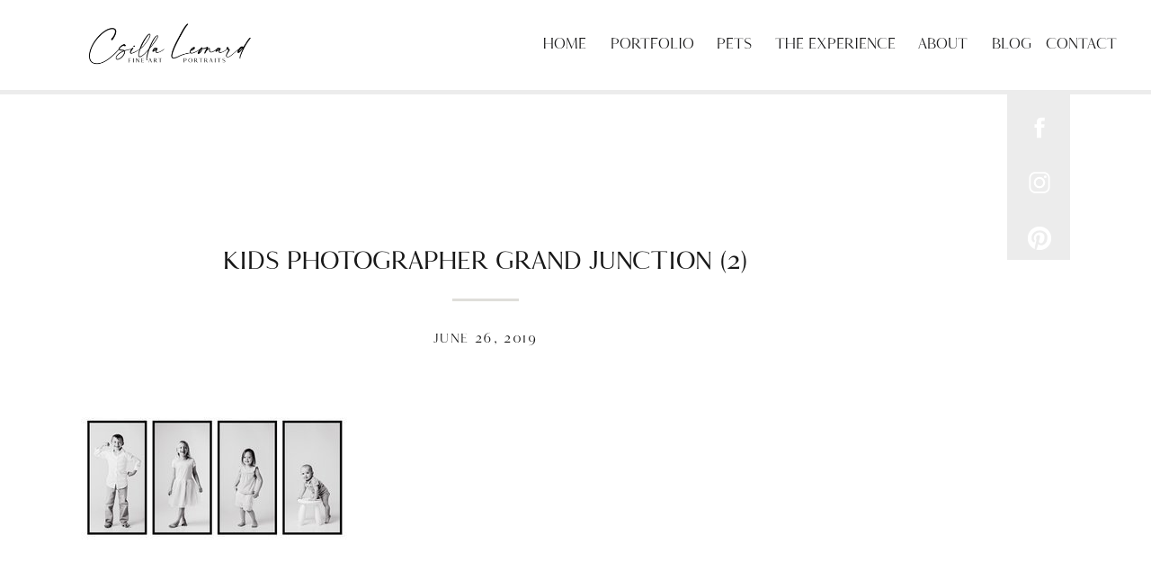

--- FILE ---
content_type: text/html; charset=UTF-8
request_url: https://csillaleonard.com/the-davidson-kids-kids-photographer-grand-junction-co/collage-bw/
body_size: 15133
content:
<!DOCTYPE html>
<html lang="en-US" class="d">
<head>
<link rel="stylesheet" type="text/css" href="//lib.showit.co/engine/2.6.4/showit.css" />
<meta name='robots' content='index, follow, max-image-preview:large, max-snippet:-1, max-video-preview:-1' />

	<!-- This site is optimized with the Yoast SEO plugin v26.8 - https://yoast.com/product/yoast-seo-wordpress/ -->
	<title>kids photographer grand junction (2) | Csilla Leonard Fine Art Portraits</title>
	<link rel="canonical" href="https://csillaleonard.com/the-davidson-kids-kids-photographer-grand-junction-co/collage-bw/" />
	<meta property="og:locale" content="en_US" />
	<meta property="og:type" content="article" />
	<meta property="og:title" content="kids photographer grand junction (2) | Csilla Leonard Fine Art Portraits" />
	<meta property="og:url" content="https://csillaleonard.com/the-davidson-kids-kids-photographer-grand-junction-co/collage-bw/" />
	<meta property="og:site_name" content="Csilla Leonard Fine Art Portraits" />
	<meta property="article:publisher" content="https://www.facebook.com/csillaleonardfineart/" />
	<meta property="article:modified_time" content="2019-07-22T19:33:20+00:00" />
	<meta property="og:image" content="https://csillaleonard.com/the-davidson-kids-kids-photographer-grand-junction-co/collage-bw" />
	<meta property="og:image:width" content="12465" />
	<meta property="og:image:height" content="6233" />
	<meta property="og:image:type" content="image/jpeg" />
	<meta name="twitter:card" content="summary_large_image" />
	<script type="application/ld+json" class="yoast-schema-graph">{"@context":"https://schema.org","@graph":[{"@type":"WebPage","@id":"https://csillaleonard.com/the-davidson-kids-kids-photographer-grand-junction-co/collage-bw/","url":"https://csillaleonard.com/the-davidson-kids-kids-photographer-grand-junction-co/collage-bw/","name":"kids photographer grand junction (2) | Csilla Leonard Fine Art Portraits","isPartOf":{"@id":"https://csillaleonard.com/#website"},"primaryImageOfPage":{"@id":"https://csillaleonard.com/the-davidson-kids-kids-photographer-grand-junction-co/collage-bw/#primaryimage"},"image":{"@id":"https://csillaleonard.com/the-davidson-kids-kids-photographer-grand-junction-co/collage-bw/#primaryimage"},"thumbnailUrl":"https://csillaleonard.com/wp-content/uploads/2019/06/Collage-BW.jpg","datePublished":"2019-06-26T20:04:14+00:00","dateModified":"2019-07-22T19:33:20+00:00","breadcrumb":{"@id":"https://csillaleonard.com/the-davidson-kids-kids-photographer-grand-junction-co/collage-bw/#breadcrumb"},"inLanguage":"en-US","potentialAction":[{"@type":"ReadAction","target":["https://csillaleonard.com/the-davidson-kids-kids-photographer-grand-junction-co/collage-bw/"]}]},{"@type":"ImageObject","inLanguage":"en-US","@id":"https://csillaleonard.com/the-davidson-kids-kids-photographer-grand-junction-co/collage-bw/#primaryimage","url":"https://csillaleonard.com/wp-content/uploads/2019/06/Collage-BW.jpg","contentUrl":"https://csillaleonard.com/wp-content/uploads/2019/06/Collage-BW.jpg","width":12465,"height":6233,"caption":"kids photographer grand junction (2)"},{"@type":"BreadcrumbList","@id":"https://csillaleonard.com/the-davidson-kids-kids-photographer-grand-junction-co/collage-bw/#breadcrumb","itemListElement":[{"@type":"ListItem","position":1,"name":"Home","item":"https://csillaleonard.com/"},{"@type":"ListItem","position":2,"name":"The Davidson Kids &#8211; Kids Photographer Grand Junction CO","item":"https://csillaleonard.com/the-davidson-kids-kids-photographer-grand-junction-co/"},{"@type":"ListItem","position":3,"name":"kids photographer grand junction (2)"}]},{"@type":"WebSite","@id":"https://csillaleonard.com/#website","url":"https://csillaleonard.com/","name":"Csilla Leonard Fine Art Portraits","description":"Newborn Photographer Grand Junction CO","publisher":{"@id":"https://csillaleonard.com/#organization"},"potentialAction":[{"@type":"SearchAction","target":{"@type":"EntryPoint","urlTemplate":"https://csillaleonard.com/?s={search_term_string}"},"query-input":{"@type":"PropertyValueSpecification","valueRequired":true,"valueName":"search_term_string"}}],"inLanguage":"en-US"},{"@type":"Organization","@id":"https://csillaleonard.com/#organization","name":"Csilla Leaonard Fine Art Portraits","url":"https://csillaleonard.com/","logo":{"@type":"ImageObject","inLanguage":"en-US","@id":"https://csillaleonard.com/#/schema/logo/image/","url":"https://csillaleonard.com/wp-content/uploads/2019/01/Grand-Junction-Newborn-Photographer-1.jpg","contentUrl":"https://csillaleonard.com/wp-content/uploads/2019/01/Grand-Junction-Newborn-Photographer-1.jpg","width":1000,"height":333,"caption":"Csilla Leaonard Fine Art Portraits"},"image":{"@id":"https://csillaleonard.com/#/schema/logo/image/"},"sameAs":["https://www.facebook.com/csillaleonardfineart/","https://www.instagram.com/csillaleonardfineart/","https://www.pinterest.com/csillaleonardfineart/"]}]}</script>
	<!-- / Yoast SEO plugin. -->


<script type='application/javascript'  id='pys-version-script'>console.log('PixelYourSite Free version 11.1.5.2');</script>
<link rel="alternate" type="application/rss+xml" title="Csilla Leonard Fine Art Portraits &raquo; Feed" href="https://csillaleonard.com/feed/" />
<link rel="alternate" type="application/rss+xml" title="Csilla Leonard Fine Art Portraits &raquo; Comments Feed" href="https://csillaleonard.com/comments/feed/" />
<link rel="alternate" type="application/rss+xml" title="Csilla Leonard Fine Art Portraits &raquo; kids photographer grand junction (2) Comments Feed" href="https://csillaleonard.com/the-davidson-kids-kids-photographer-grand-junction-co/collage-bw/feed/" />
<script type="text/javascript">
/* <![CDATA[ */
window._wpemojiSettings = {"baseUrl":"https:\/\/s.w.org\/images\/core\/emoji\/16.0.1\/72x72\/","ext":".png","svgUrl":"https:\/\/s.w.org\/images\/core\/emoji\/16.0.1\/svg\/","svgExt":".svg","source":{"concatemoji":"https:\/\/csillaleonard.com\/wp-includes\/js\/wp-emoji-release.min.js?ver=6.8.3"}};
/*! This file is auto-generated */
!function(s,n){var o,i,e;function c(e){try{var t={supportTests:e,timestamp:(new Date).valueOf()};sessionStorage.setItem(o,JSON.stringify(t))}catch(e){}}function p(e,t,n){e.clearRect(0,0,e.canvas.width,e.canvas.height),e.fillText(t,0,0);var t=new Uint32Array(e.getImageData(0,0,e.canvas.width,e.canvas.height).data),a=(e.clearRect(0,0,e.canvas.width,e.canvas.height),e.fillText(n,0,0),new Uint32Array(e.getImageData(0,0,e.canvas.width,e.canvas.height).data));return t.every(function(e,t){return e===a[t]})}function u(e,t){e.clearRect(0,0,e.canvas.width,e.canvas.height),e.fillText(t,0,0);for(var n=e.getImageData(16,16,1,1),a=0;a<n.data.length;a++)if(0!==n.data[a])return!1;return!0}function f(e,t,n,a){switch(t){case"flag":return n(e,"\ud83c\udff3\ufe0f\u200d\u26a7\ufe0f","\ud83c\udff3\ufe0f\u200b\u26a7\ufe0f")?!1:!n(e,"\ud83c\udde8\ud83c\uddf6","\ud83c\udde8\u200b\ud83c\uddf6")&&!n(e,"\ud83c\udff4\udb40\udc67\udb40\udc62\udb40\udc65\udb40\udc6e\udb40\udc67\udb40\udc7f","\ud83c\udff4\u200b\udb40\udc67\u200b\udb40\udc62\u200b\udb40\udc65\u200b\udb40\udc6e\u200b\udb40\udc67\u200b\udb40\udc7f");case"emoji":return!a(e,"\ud83e\udedf")}return!1}function g(e,t,n,a){var r="undefined"!=typeof WorkerGlobalScope&&self instanceof WorkerGlobalScope?new OffscreenCanvas(300,150):s.createElement("canvas"),o=r.getContext("2d",{willReadFrequently:!0}),i=(o.textBaseline="top",o.font="600 32px Arial",{});return e.forEach(function(e){i[e]=t(o,e,n,a)}),i}function t(e){var t=s.createElement("script");t.src=e,t.defer=!0,s.head.appendChild(t)}"undefined"!=typeof Promise&&(o="wpEmojiSettingsSupports",i=["flag","emoji"],n.supports={everything:!0,everythingExceptFlag:!0},e=new Promise(function(e){s.addEventListener("DOMContentLoaded",e,{once:!0})}),new Promise(function(t){var n=function(){try{var e=JSON.parse(sessionStorage.getItem(o));if("object"==typeof e&&"number"==typeof e.timestamp&&(new Date).valueOf()<e.timestamp+604800&&"object"==typeof e.supportTests)return e.supportTests}catch(e){}return null}();if(!n){if("undefined"!=typeof Worker&&"undefined"!=typeof OffscreenCanvas&&"undefined"!=typeof URL&&URL.createObjectURL&&"undefined"!=typeof Blob)try{var e="postMessage("+g.toString()+"("+[JSON.stringify(i),f.toString(),p.toString(),u.toString()].join(",")+"));",a=new Blob([e],{type:"text/javascript"}),r=new Worker(URL.createObjectURL(a),{name:"wpTestEmojiSupports"});return void(r.onmessage=function(e){c(n=e.data),r.terminate(),t(n)})}catch(e){}c(n=g(i,f,p,u))}t(n)}).then(function(e){for(var t in e)n.supports[t]=e[t],n.supports.everything=n.supports.everything&&n.supports[t],"flag"!==t&&(n.supports.everythingExceptFlag=n.supports.everythingExceptFlag&&n.supports[t]);n.supports.everythingExceptFlag=n.supports.everythingExceptFlag&&!n.supports.flag,n.DOMReady=!1,n.readyCallback=function(){n.DOMReady=!0}}).then(function(){return e}).then(function(){var e;n.supports.everything||(n.readyCallback(),(e=n.source||{}).concatemoji?t(e.concatemoji):e.wpemoji&&e.twemoji&&(t(e.twemoji),t(e.wpemoji)))}))}((window,document),window._wpemojiSettings);
/* ]]> */
</script>
<style id='wp-emoji-styles-inline-css' type='text/css'>

	img.wp-smiley, img.emoji {
		display: inline !important;
		border: none !important;
		box-shadow: none !important;
		height: 1em !important;
		width: 1em !important;
		margin: 0 0.07em !important;
		vertical-align: -0.1em !important;
		background: none !important;
		padding: 0 !important;
	}
</style>
<link rel='stylesheet' id='wp-block-library-css' href='https://csillaleonard.com/wp-includes/css/dist/block-library/style.min.css?ver=6.8.3' type='text/css' media='all' />
<style id='classic-theme-styles-inline-css' type='text/css'>
/*! This file is auto-generated */
.wp-block-button__link{color:#fff;background-color:#32373c;border-radius:9999px;box-shadow:none;text-decoration:none;padding:calc(.667em + 2px) calc(1.333em + 2px);font-size:1.125em}.wp-block-file__button{background:#32373c;color:#fff;text-decoration:none}
</style>
<style id='global-styles-inline-css' type='text/css'>
:root{--wp--preset--aspect-ratio--square: 1;--wp--preset--aspect-ratio--4-3: 4/3;--wp--preset--aspect-ratio--3-4: 3/4;--wp--preset--aspect-ratio--3-2: 3/2;--wp--preset--aspect-ratio--2-3: 2/3;--wp--preset--aspect-ratio--16-9: 16/9;--wp--preset--aspect-ratio--9-16: 9/16;--wp--preset--color--black: #000000;--wp--preset--color--cyan-bluish-gray: #abb8c3;--wp--preset--color--white: #ffffff;--wp--preset--color--pale-pink: #f78da7;--wp--preset--color--vivid-red: #cf2e2e;--wp--preset--color--luminous-vivid-orange: #ff6900;--wp--preset--color--luminous-vivid-amber: #fcb900;--wp--preset--color--light-green-cyan: #7bdcb5;--wp--preset--color--vivid-green-cyan: #00d084;--wp--preset--color--pale-cyan-blue: #8ed1fc;--wp--preset--color--vivid-cyan-blue: #0693e3;--wp--preset--color--vivid-purple: #9b51e0;--wp--preset--gradient--vivid-cyan-blue-to-vivid-purple: linear-gradient(135deg,rgba(6,147,227,1) 0%,rgb(155,81,224) 100%);--wp--preset--gradient--light-green-cyan-to-vivid-green-cyan: linear-gradient(135deg,rgb(122,220,180) 0%,rgb(0,208,130) 100%);--wp--preset--gradient--luminous-vivid-amber-to-luminous-vivid-orange: linear-gradient(135deg,rgba(252,185,0,1) 0%,rgba(255,105,0,1) 100%);--wp--preset--gradient--luminous-vivid-orange-to-vivid-red: linear-gradient(135deg,rgba(255,105,0,1) 0%,rgb(207,46,46) 100%);--wp--preset--gradient--very-light-gray-to-cyan-bluish-gray: linear-gradient(135deg,rgb(238,238,238) 0%,rgb(169,184,195) 100%);--wp--preset--gradient--cool-to-warm-spectrum: linear-gradient(135deg,rgb(74,234,220) 0%,rgb(151,120,209) 20%,rgb(207,42,186) 40%,rgb(238,44,130) 60%,rgb(251,105,98) 80%,rgb(254,248,76) 100%);--wp--preset--gradient--blush-light-purple: linear-gradient(135deg,rgb(255,206,236) 0%,rgb(152,150,240) 100%);--wp--preset--gradient--blush-bordeaux: linear-gradient(135deg,rgb(254,205,165) 0%,rgb(254,45,45) 50%,rgb(107,0,62) 100%);--wp--preset--gradient--luminous-dusk: linear-gradient(135deg,rgb(255,203,112) 0%,rgb(199,81,192) 50%,rgb(65,88,208) 100%);--wp--preset--gradient--pale-ocean: linear-gradient(135deg,rgb(255,245,203) 0%,rgb(182,227,212) 50%,rgb(51,167,181) 100%);--wp--preset--gradient--electric-grass: linear-gradient(135deg,rgb(202,248,128) 0%,rgb(113,206,126) 100%);--wp--preset--gradient--midnight: linear-gradient(135deg,rgb(2,3,129) 0%,rgb(40,116,252) 100%);--wp--preset--font-size--small: 13px;--wp--preset--font-size--medium: 20px;--wp--preset--font-size--large: 36px;--wp--preset--font-size--x-large: 42px;--wp--preset--spacing--20: 0.44rem;--wp--preset--spacing--30: 0.67rem;--wp--preset--spacing--40: 1rem;--wp--preset--spacing--50: 1.5rem;--wp--preset--spacing--60: 2.25rem;--wp--preset--spacing--70: 3.38rem;--wp--preset--spacing--80: 5.06rem;--wp--preset--shadow--natural: 6px 6px 9px rgba(0, 0, 0, 0.2);--wp--preset--shadow--deep: 12px 12px 50px rgba(0, 0, 0, 0.4);--wp--preset--shadow--sharp: 6px 6px 0px rgba(0, 0, 0, 0.2);--wp--preset--shadow--outlined: 6px 6px 0px -3px rgba(255, 255, 255, 1), 6px 6px rgba(0, 0, 0, 1);--wp--preset--shadow--crisp: 6px 6px 0px rgba(0, 0, 0, 1);}:where(.is-layout-flex){gap: 0.5em;}:where(.is-layout-grid){gap: 0.5em;}body .is-layout-flex{display: flex;}.is-layout-flex{flex-wrap: wrap;align-items: center;}.is-layout-flex > :is(*, div){margin: 0;}body .is-layout-grid{display: grid;}.is-layout-grid > :is(*, div){margin: 0;}:where(.wp-block-columns.is-layout-flex){gap: 2em;}:where(.wp-block-columns.is-layout-grid){gap: 2em;}:where(.wp-block-post-template.is-layout-flex){gap: 1.25em;}:where(.wp-block-post-template.is-layout-grid){gap: 1.25em;}.has-black-color{color: var(--wp--preset--color--black) !important;}.has-cyan-bluish-gray-color{color: var(--wp--preset--color--cyan-bluish-gray) !important;}.has-white-color{color: var(--wp--preset--color--white) !important;}.has-pale-pink-color{color: var(--wp--preset--color--pale-pink) !important;}.has-vivid-red-color{color: var(--wp--preset--color--vivid-red) !important;}.has-luminous-vivid-orange-color{color: var(--wp--preset--color--luminous-vivid-orange) !important;}.has-luminous-vivid-amber-color{color: var(--wp--preset--color--luminous-vivid-amber) !important;}.has-light-green-cyan-color{color: var(--wp--preset--color--light-green-cyan) !important;}.has-vivid-green-cyan-color{color: var(--wp--preset--color--vivid-green-cyan) !important;}.has-pale-cyan-blue-color{color: var(--wp--preset--color--pale-cyan-blue) !important;}.has-vivid-cyan-blue-color{color: var(--wp--preset--color--vivid-cyan-blue) !important;}.has-vivid-purple-color{color: var(--wp--preset--color--vivid-purple) !important;}.has-black-background-color{background-color: var(--wp--preset--color--black) !important;}.has-cyan-bluish-gray-background-color{background-color: var(--wp--preset--color--cyan-bluish-gray) !important;}.has-white-background-color{background-color: var(--wp--preset--color--white) !important;}.has-pale-pink-background-color{background-color: var(--wp--preset--color--pale-pink) !important;}.has-vivid-red-background-color{background-color: var(--wp--preset--color--vivid-red) !important;}.has-luminous-vivid-orange-background-color{background-color: var(--wp--preset--color--luminous-vivid-orange) !important;}.has-luminous-vivid-amber-background-color{background-color: var(--wp--preset--color--luminous-vivid-amber) !important;}.has-light-green-cyan-background-color{background-color: var(--wp--preset--color--light-green-cyan) !important;}.has-vivid-green-cyan-background-color{background-color: var(--wp--preset--color--vivid-green-cyan) !important;}.has-pale-cyan-blue-background-color{background-color: var(--wp--preset--color--pale-cyan-blue) !important;}.has-vivid-cyan-blue-background-color{background-color: var(--wp--preset--color--vivid-cyan-blue) !important;}.has-vivid-purple-background-color{background-color: var(--wp--preset--color--vivid-purple) !important;}.has-black-border-color{border-color: var(--wp--preset--color--black) !important;}.has-cyan-bluish-gray-border-color{border-color: var(--wp--preset--color--cyan-bluish-gray) !important;}.has-white-border-color{border-color: var(--wp--preset--color--white) !important;}.has-pale-pink-border-color{border-color: var(--wp--preset--color--pale-pink) !important;}.has-vivid-red-border-color{border-color: var(--wp--preset--color--vivid-red) !important;}.has-luminous-vivid-orange-border-color{border-color: var(--wp--preset--color--luminous-vivid-orange) !important;}.has-luminous-vivid-amber-border-color{border-color: var(--wp--preset--color--luminous-vivid-amber) !important;}.has-light-green-cyan-border-color{border-color: var(--wp--preset--color--light-green-cyan) !important;}.has-vivid-green-cyan-border-color{border-color: var(--wp--preset--color--vivid-green-cyan) !important;}.has-pale-cyan-blue-border-color{border-color: var(--wp--preset--color--pale-cyan-blue) !important;}.has-vivid-cyan-blue-border-color{border-color: var(--wp--preset--color--vivid-cyan-blue) !important;}.has-vivid-purple-border-color{border-color: var(--wp--preset--color--vivid-purple) !important;}.has-vivid-cyan-blue-to-vivid-purple-gradient-background{background: var(--wp--preset--gradient--vivid-cyan-blue-to-vivid-purple) !important;}.has-light-green-cyan-to-vivid-green-cyan-gradient-background{background: var(--wp--preset--gradient--light-green-cyan-to-vivid-green-cyan) !important;}.has-luminous-vivid-amber-to-luminous-vivid-orange-gradient-background{background: var(--wp--preset--gradient--luminous-vivid-amber-to-luminous-vivid-orange) !important;}.has-luminous-vivid-orange-to-vivid-red-gradient-background{background: var(--wp--preset--gradient--luminous-vivid-orange-to-vivid-red) !important;}.has-very-light-gray-to-cyan-bluish-gray-gradient-background{background: var(--wp--preset--gradient--very-light-gray-to-cyan-bluish-gray) !important;}.has-cool-to-warm-spectrum-gradient-background{background: var(--wp--preset--gradient--cool-to-warm-spectrum) !important;}.has-blush-light-purple-gradient-background{background: var(--wp--preset--gradient--blush-light-purple) !important;}.has-blush-bordeaux-gradient-background{background: var(--wp--preset--gradient--blush-bordeaux) !important;}.has-luminous-dusk-gradient-background{background: var(--wp--preset--gradient--luminous-dusk) !important;}.has-pale-ocean-gradient-background{background: var(--wp--preset--gradient--pale-ocean) !important;}.has-electric-grass-gradient-background{background: var(--wp--preset--gradient--electric-grass) !important;}.has-midnight-gradient-background{background: var(--wp--preset--gradient--midnight) !important;}.has-small-font-size{font-size: var(--wp--preset--font-size--small) !important;}.has-medium-font-size{font-size: var(--wp--preset--font-size--medium) !important;}.has-large-font-size{font-size: var(--wp--preset--font-size--large) !important;}.has-x-large-font-size{font-size: var(--wp--preset--font-size--x-large) !important;}
:where(.wp-block-post-template.is-layout-flex){gap: 1.25em;}:where(.wp-block-post-template.is-layout-grid){gap: 1.25em;}
:where(.wp-block-columns.is-layout-flex){gap: 2em;}:where(.wp-block-columns.is-layout-grid){gap: 2em;}
:root :where(.wp-block-pullquote){font-size: 1.5em;line-height: 1.6;}
</style>
<link rel='stylesheet' id='pub-style-css' href='https://csillaleonard.com/wp-content/themes/showit/pubs/mdbffmzwszumxcoqwu1hrg/20260113195022Sxk72dk/assets/pub.css?ver=1768333831' type='text/css' media='all' />
<script type="text/javascript" src="https://csillaleonard.com/wp-includes/js/jquery/jquery.min.js?ver=3.7.1" id="jquery-core-js"></script>
<script type="text/javascript" id="jquery-core-js-after">
/* <![CDATA[ */
$ = jQuery;
/* ]]> */
</script>
<script type="text/javascript" src="https://csillaleonard.com/wp-includes/js/jquery/jquery-migrate.min.js?ver=3.4.1" id="jquery-migrate-js"></script>
<script type="text/javascript" src="https://csillaleonard.com/wp-content/plugins/pixelyoursite/dist/scripts/jquery.bind-first-0.2.3.min.js?ver=0.2.3" id="jquery-bind-first-js"></script>
<script type="text/javascript" src="https://csillaleonard.com/wp-content/plugins/pixelyoursite/dist/scripts/js.cookie-2.1.3.min.js?ver=2.1.3" id="js-cookie-pys-js"></script>
<script type="text/javascript" src="https://csillaleonard.com/wp-content/plugins/pixelyoursite/dist/scripts/tld.min.js?ver=2.3.1" id="js-tld-js"></script>
<script type="text/javascript" id="pys-js-extra">
/* <![CDATA[ */
var pysOptions = {"staticEvents":{"facebook":{"init_event":[{"delay":0,"type":"static","ajaxFire":false,"name":"PageView","pixelIds":["274947476305788"],"eventID":"8e6a0216-c005-4ddb-b18a-81fd8dc431e9","params":{"page_title":"kids photographer grand junction (2)","post_type":"attachment","post_id":7457,"plugin":"PixelYourSite","user_role":"guest","event_url":"csillaleonard.com\/the-davidson-kids-kids-photographer-grand-junction-co\/collage-bw\/"},"e_id":"init_event","ids":[],"hasTimeWindow":false,"timeWindow":0,"woo_order":"","edd_order":""}]}},"dynamicEvents":[],"triggerEvents":[],"triggerEventTypes":[],"facebook":{"pixelIds":["274947476305788"],"advancedMatching":[],"advancedMatchingEnabled":false,"removeMetadata":false,"wooVariableAsSimple":false,"serverApiEnabled":false,"wooCRSendFromServer":false,"send_external_id":null,"enabled_medical":false,"do_not_track_medical_param":["event_url","post_title","page_title","landing_page","content_name","categories","category_name","tags"],"meta_ldu":false},"debug":"","siteUrl":"https:\/\/csillaleonard.com","ajaxUrl":"https:\/\/csillaleonard.com\/wp-admin\/admin-ajax.php","ajax_event":"37a48a2d06","enable_remove_download_url_param":"1","cookie_duration":"7","last_visit_duration":"60","enable_success_send_form":"","ajaxForServerEvent":"1","ajaxForServerStaticEvent":"1","useSendBeacon":"1","send_external_id":"1","external_id_expire":"180","track_cookie_for_subdomains":"1","google_consent_mode":"1","gdpr":{"ajax_enabled":false,"all_disabled_by_api":false,"facebook_disabled_by_api":false,"analytics_disabled_by_api":false,"google_ads_disabled_by_api":false,"pinterest_disabled_by_api":false,"bing_disabled_by_api":false,"reddit_disabled_by_api":false,"externalID_disabled_by_api":false,"facebook_prior_consent_enabled":false,"analytics_prior_consent_enabled":true,"google_ads_prior_consent_enabled":null,"pinterest_prior_consent_enabled":true,"bing_prior_consent_enabled":true,"cookiebot_integration_enabled":false,"cookiebot_facebook_consent_category":"marketing","cookiebot_analytics_consent_category":"statistics","cookiebot_tiktok_consent_category":"marketing","cookiebot_google_ads_consent_category":"marketing","cookiebot_pinterest_consent_category":"marketing","cookiebot_bing_consent_category":"marketing","consent_magic_integration_enabled":false,"real_cookie_banner_integration_enabled":false,"cookie_notice_integration_enabled":false,"cookie_law_info_integration_enabled":false,"analytics_storage":{"enabled":true,"value":"granted","filter":false},"ad_storage":{"enabled":true,"value":"granted","filter":false},"ad_user_data":{"enabled":true,"value":"granted","filter":false},"ad_personalization":{"enabled":true,"value":"granted","filter":false}},"cookie":{"disabled_all_cookie":false,"disabled_start_session_cookie":false,"disabled_advanced_form_data_cookie":false,"disabled_landing_page_cookie":false,"disabled_first_visit_cookie":false,"disabled_trafficsource_cookie":false,"disabled_utmTerms_cookie":false,"disabled_utmId_cookie":false},"tracking_analytics":{"TrafficSource":"direct","TrafficLanding":"undefined","TrafficUtms":[],"TrafficUtmsId":[]},"GATags":{"ga_datalayer_type":"default","ga_datalayer_name":"dataLayerPYS"},"woo":{"enabled":false},"edd":{"enabled":false},"cache_bypass":"1769502243"};
/* ]]> */
</script>
<script type="text/javascript" src="https://csillaleonard.com/wp-content/plugins/pixelyoursite/dist/scripts/public.js?ver=11.1.5.2" id="pys-js"></script>
<script type="text/javascript" src="https://csillaleonard.com/wp-content/themes/showit/pubs/mdbffmzwszumxcoqwu1hrg/20260113195022Sxk72dk/assets/pub.js?ver=1768333831" id="pub-script-js"></script>
<link rel="https://api.w.org/" href="https://csillaleonard.com/wp-json/" /><link rel="alternate" title="JSON" type="application/json" href="https://csillaleonard.com/wp-json/wp/v2/media/7457" /><link rel="EditURI" type="application/rsd+xml" title="RSD" href="https://csillaleonard.com/xmlrpc.php?rsd" />
<link rel='shortlink' href='https://csillaleonard.com/?p=7457' />
<link rel="alternate" title="oEmbed (JSON)" type="application/json+oembed" href="https://csillaleonard.com/wp-json/oembed/1.0/embed?url=https%3A%2F%2Fcsillaleonard.com%2Fthe-davidson-kids-kids-photographer-grand-junction-co%2Fcollage-bw%2F" />
<link rel="alternate" title="oEmbed (XML)" type="text/xml+oembed" href="https://csillaleonard.com/wp-json/oembed/1.0/embed?url=https%3A%2F%2Fcsillaleonard.com%2Fthe-davidson-kids-kids-photographer-grand-junction-co%2Fcollage-bw%2F&#038;format=xml" />
<!-- Google Tag Manager -->
<script>(function(w,d,s,l,i){w[l]=w[l]||[];w[l].push({'gtm.start':
new Date().getTime(),event:'gtm.js'});var f=d.getElementsByTagName(s)[0],
j=d.createElement(s),dl=l!='dataLayer'?'&l='+l:'';j.async=true;j.src=
'https://www.googletagmanager.com/gtm.js?id='+i+dl;f.parentNode.insertBefore(j,f);
})(window,document,'script','dataLayer','');</script>
<!-- End Google Tag Manager -->
<!-- Analytics by WP Statistics - https://wp-statistics.com -->
<link rel="icon" href="https://csillaleonard.com/wp-content/uploads/2021/03/cropped-CL-fineart-Favicon.closed-32x32.jpg" sizes="32x32" />
<link rel="icon" href="https://csillaleonard.com/wp-content/uploads/2021/03/cropped-CL-fineart-Favicon.closed-192x192.jpg" sizes="192x192" />
<link rel="apple-touch-icon" href="https://csillaleonard.com/wp-content/uploads/2021/03/cropped-CL-fineart-Favicon.closed-180x180.jpg" />
<meta name="msapplication-TileImage" content="https://csillaleonard.com/wp-content/uploads/2021/03/cropped-CL-fineart-Favicon.closed-270x270.jpg" />

<meta charset="UTF-8" />
<meta name="viewport" content="width=device-width, initial-scale=1" />
<link rel="icon" type="image/png" href="//static.showit.co/200/m0DTB_UjSGawB9cnuamUyw/133223/cl_fineart_favicon_circle.png" />
<link rel="preconnect" href="https://static.showit.co" />

<link rel="preconnect" href="https://fonts.googleapis.com">
<link rel="preconnect" href="https://fonts.gstatic.com" crossorigin>
<link href="https://fonts.googleapis.com/css?family=Lato:300|Montserrat:400|Bentham:regular" rel="stylesheet" type="text/css"/>
<style>
@font-face{font-family:Joules and Jacques;src:url('//static.showit.co/file/9SM-zAnwSdu1FzL87KemNA/133223/joules_et_jaques_serif.woff');}
@font-face{font-family:Joules and Jacques Bold;src:url('//static.showit.co/file/tHtg2BRnTR2RnEk-QwUIDg/133223/joules_et_jaques_serif_bold.woff');}
</style>
<script id="init_data" type="application/json">
{"mobile":{"w":320},"desktop":{"w":1200,"defaultTrIn":{"type":"fade"},"defaultTrOut":{"type":"fade"},"bgFillType":"color","bgColor":"#000000:0"},"sid":"mdbffmzwszumxcoqwu1hrg","break":768,"assetURL":"//static.showit.co","contactFormId":"133223/257818","cfAction":"aHR0cHM6Ly9jbGllbnRzZXJ2aWNlLnNob3dpdC5jby9jb250YWN0Zm9ybQ==","sgAction":"aHR0cHM6Ly9jbGllbnRzZXJ2aWNlLnNob3dpdC5jby9zb2NpYWxncmlk","blockData":[{"slug":"menu-simple","visible":"a","states":[],"d":{"h":100,"w":1200,"locking":{"side":"st","scrollOffset":1},"bgFillType":"color","bgColor":"#ffffff","bgMediaType":"none"},"m":{"h":60,"w":320,"locking":{"side":"st","scrollOffset":1},"bgFillType":"color","bgColor":"#ffffff","bgMediaType":"none"}},{"slug":"sidebar","visible":"d","states":[],"d":{"h":5,"w":1200,"locking":{"offset":100,"side":"st"},"nature":"dH","bgFillType":"color","bgColor":"colors-3","bgMediaType":"none"},"m":{"h":200,"w":320,"bgFillType":"color","bgColor":"#FFFFFF","bgMediaType":"none"}},{"slug":"post-title","visible":"a","states":[],"d":{"h":211,"w":1200,"locking":{"offset":100},"nature":"dH","bgFillType":"color","bgColor":"#FFFFFF","bgMediaType":"none"},"m":{"h":65,"w":320,"nature":"dH","bgFillType":"color","bgColor":"#FFFFFF","bgMediaType":"none"}},{"slug":"post-meta","visible":"a","states":[],"d":{"h":539,"w":1200,"nature":"dH","bgFillType":"color","bgColor":"#FFFFFF","bgMediaType":"none"},"m":{"h":750,"w":320,"nature":"dH","bgFillType":"color","bgColor":"#FFFFFF","bgMediaType":"none"}},{"slug":"comments","visible":"a","states":[],"d":{"h":97,"w":1200,"nature":"dH","bgFillType":"color","bgColor":"#FFFFFF","bgMediaType":"none"},"m":{"h":79,"w":320,"nature":"dH","bgFillType":"color","bgColor":"#FFFFFF","bgMediaType":"none"}},{"slug":"comments-form","visible":"a","states":[],"d":{"h":97,"w":1200,"nature":"dH","bgFillType":"color","bgColor":"#FFFFFF","bgMediaType":"none"},"m":{"h":79,"w":320,"nature":"dH","bgFillType":"color","bgColor":"#FFFFFF","bgMediaType":"none"}},{"slug":"pagination","visible":"a","states":[],"d":{"h":125,"w":1200,"nature":"dH","bgFillType":"color","bgColor":"#FFFFFF","bgMediaType":"none"},"m":{"h":126,"w":320,"nature":"dH","bgFillType":"color","bgColor":"#FFFFFF","bgMediaType":"none"}},{"slug":"follow","visible":"a","states":[],"d":{"h":600,"w":1200,"nature":"wH","bgFillType":"color","bgColor":"#636363","bgMediaType":"image","bgImage":{"key":"OiLMt1K_QEabXAzsuK3u5Q/133223/milestone_photographer_grand_junction.jpg","aspect_ratio":1.49926,"ext":"jpg","type":"asset","title":"Milestone Photographer Grand Junction"},"bgOpacity":50,"bgPos":"cm","bgScale":"cover","bgScroll":"p"},"m":{"h":300,"w":320,"bgFillType":"color","bgColor":"#636363","bgMediaType":"image","bgImage":{"key":"OiLMt1K_QEabXAzsuK3u5Q/133223/milestone_photographer_grand_junction.jpg","aspect_ratio":1.49926,"title":"Milestone Photographer Grand Junction","type":"asset"},"bgOpacity":50,"bgPos":"cm","bgScale":"cover","bgScroll":"p"}},{"slug":"mobile-menu-csilla","visible":"m","states":[],"d":{"h":1,"w":1200,"bgFillType":"color","bgColor":"colors-7","bgMediaType":"none"},"m":{"h":554,"w":320,"locking":{"side":"t"},"nature":"wH","stateTrIn":{"type":"page"},"stateTrOut":{"type":"page"},"bgFillType":"color","bgColor":"colors-4:95","bgMediaType":"none"}}],"elementData":[{"type":"text","visible":"d","id":"menu-simple_0","blockId":"menu-simple","m":{"x":53,"y":41,"w":83,"h":21,"a":0},"d":{"x":1011,"y":34,"w":67,"h":32,"a":0,"lockH":"r"}},{"type":"text","visible":"d","id":"menu-simple_1","blockId":"menu-simple","m":{"x":63,"y":51,"w":83,"h":21,"a":0},"d":{"x":703,"y":34,"w":67,"h":32,"a":0,"lockH":"r"}},{"type":"text","visible":"d","id":"menu-simple_2","blockId":"menu-simple","m":{"x":53,"y":41,"w":83,"h":21,"a":0},"d":{"x":1078,"y":34,"w":88,"h":32,"a":0,"lockH":"r"}},{"type":"text","visible":"d","id":"menu-simple_3","blockId":"menu-simple","m":{"x":53,"y":41,"w":83,"h":21,"a":0},"d":{"x":588,"y":34,"w":115,"h":32,"a":0,"lockH":"r"}},{"type":"text","visible":"d","id":"menu-simple_4","blockId":"menu-simple","m":{"x":53,"y":41,"w":83,"h":21,"a":0},"d":{"x":935,"y":34,"w":67,"h":32,"a":0,"lockH":"r"}},{"type":"text","visible":"d","id":"menu-simple_5","blockId":"menu-simple","m":{"x":53,"y":41,"w":83,"h":21,"a":0},"d":{"x":514,"y":34,"w":67,"h":32,"a":0,"lockH":"r"}},{"type":"graphic","visible":"a","id":"menu-simple_6","blockId":"menu-simple","m":{"x":10,"y":7,"w":144,"h":47,"a":0},"d":{"x":41,"y":15,"w":210,"h":70,"a":0},"c":{"key":"GawyTCQ5Toik_pZU2FqIOg/133223/logo_2021.png","aspect_ratio":3}},{"type":"text","visible":"d","id":"menu-simple_7","blockId":"menu-simple","m":{"x":53,"y":41,"w":83,"h":21,"a":0},"d":{"x":770,"y":34,"w":157,"h":32,"a":0,"lockH":"r"}},{"type":"icon","visible":"m","id":"menu-simple_8","blockId":"menu-simple","m":{"x":265,"y":12,"w":37,"h":37,"a":0},"d":{"x":1161,"y":37,"w":35,"h":35,"a":0},"pc":[{"type":"show","block":"mobile-menu-csilla"}]},{"type":"simple","visible":"a","id":"sidebar_0","blockId":"sidebar","m":{"x":48,"y":30,"w":224,"h":140,"a":0},"d":{"x":1080,"y":0,"w":70,"h":189,"a":0}},{"type":"icon","visible":"a","id":"sidebar_1","blockId":"sidebar","m":{"x":170,"y":173,"w":26,"h":26,"a":0},"d":{"x":1100.5,"y":149.667,"w":30,"h":30,"a":0}},{"type":"icon","visible":"a","id":"sidebar_2","blockId":"sidebar","m":{"x":121,"y":173,"w":26,"h":26,"a":0},"d":{"x":1100.5,"y":88.333,"w":30,"h":30,"a":0}},{"type":"icon","visible":"a","id":"sidebar_3","blockId":"sidebar","m":{"x":78,"y":173,"w":26,"h":26,"a":0},"d":{"x":1100.5,"y":27,"w":30,"h":30,"a":0}},{"type":"text","visible":"a","id":"post-title_0","blockId":"post-title","m":{"x":20,"y":19,"w":280,"h":33,"a":0},"d":{"x":50,"y":169,"w":900,"h":41.006,"a":0}},{"type":"text","visible":"a","id":"post-meta_0","blockId":"post-meta","m":{"x":20,"y":56,"w":280,"h":21,"a":0},"d":{"x":50,"y":79,"w":900,"h":29.016,"a":0}},{"type":"text","visible":"a","id":"post-meta_1","blockId":"post-meta","m":{"x":20,"y":29,"w":280,"h":22,"a":0},"d":{"x":50,"y":47,"w":900,"h":29.016,"a":0}},{"type":"simple","visible":"a","id":"post-meta_2","blockId":"post-meta","m":{"x":141.5,"y":9,"w":37,"h":3,"a":0},"d":{"x":463,"y":16,"w":74,"h":3,"a":0}},{"type":"text","visible":"a","id":"post-meta_3","blockId":"post-meta","m":{"x":20,"y":94,"w":280,"h":627,"a":0},"d":{"x":50,"y":140,"w":900,"h":370,"a":0}},{"type":"text","visible":"a","id":"comments_0","blockId":"comments","m":{"x":13.993,"y":50,"w":292.015,"h":26.004,"a":0},"d":{"x":100,"y":61,"w":809.009,"h":33.014,"a":0}},{"type":"text","visible":"a","id":"comments_1","blockId":"comments","m":{"x":28,"y":20,"w":265.003,"h":17.003,"a":0},"d":{"x":369,"y":32,"w":277,"h":24,"a":0}},{"type":"text","visible":"a","id":"comments-form_0","blockId":"comments-form","m":{"x":14,"y":19,"w":292.001,"h":57.014,"a":0},"d":{"x":100,"y":11,"w":809.016,"h":78.011,"a":0}},{"type":"text","visible":"a","id":"pagination_0","blockId":"pagination","m":{"x":12,"y":25,"w":296,"h":38,"a":0},"d":{"x":632.75,"y":32,"w":506.02,"h":29.018,"a":0}},{"type":"text","visible":"a","id":"pagination_1","blockId":"pagination","m":{"x":12,"y":84,"w":296,"h":39,"a":0},"d":{"x":50,"y":34,"w":527.021,"h":29.022,"a":0}},{"type":"simple","visible":"a","id":"follow_0","blockId":"follow","m":{"x":48,"y":45,"w":224,"h":210,"a":0},"d":{"x":360,"y":192.5,"w":480,"h":215,"a":0}},{"type":"icon","visible":"a","id":"follow_1","blockId":"follow","m":{"x":193,"y":173,"w":26,"h":26,"a":0},"d":{"x":659,"y":311,"w":30,"h":30,"a":0}},{"type":"icon","visible":"a","id":"follow_2","blockId":"follow","m":{"x":144,"y":173,"w":26,"h":26,"a":0},"d":{"x":585,"y":311,"w":30,"h":30,"a":0}},{"type":"icon","visible":"a","id":"follow_3","blockId":"follow","m":{"x":101,"y":173,"w":26,"h":26,"a":0},"d":{"x":512,"y":311,"w":30,"h":30,"a":0}},{"type":"text","visible":"a","id":"follow_4","blockId":"follow","m":{"x":67.5,"y":112,"w":185,"h":24,"a":0},"d":{"x":455,"y":240.5,"w":290,"h":28,"a":0}},{"type":"text","visible":"a","id":"mobile-menu-csilla_0","blockId":"mobile-menu-csilla","m":{"x":119,"y":333,"w":83,"h":21,"a":0},"d":{"x":1072,"y":28,"w":113,"h":26,"a":0},"pc":[{"type":"hide","block":"mobile-menu-csilla"}]},{"type":"text","visible":"a","id":"mobile-menu-csilla_1","blockId":"mobile-menu-csilla","m":{"x":119,"y":299,"w":83,"h":21,"a":0},"d":{"x":1003.5,"y":28,"w":62,"h":26,"a":0}},{"type":"text","visible":"a","id":"mobile-menu-csilla_2","blockId":"mobile-menu-csilla","m":{"x":119,"y":266,"w":83,"h":21,"a":0},"d":{"x":783.5,"y":28,"w":70,"h":26,"a":0},"pc":[{"type":"hide","block":"mobile-menu-csilla"}]},{"type":"text","visible":"a","id":"mobile-menu-csilla_3","blockId":"mobile-menu-csilla","m":{"x":95,"y":228,"w":131,"h":25,"a":0},"d":{"x":795,"y":84,"w":52,"h":26,"a":0},"pc":[{"type":"hide","block":"mobile-menu-csilla"}]},{"type":"text","visible":"a","id":"mobile-menu-csilla_4","blockId":"mobile-menu-csilla","m":{"x":119,"y":193,"w":83,"h":22,"a":0},"d":{"x":705,"y":84,"w":52,"h":26,"a":0},"pc":[{"type":"hide","block":"mobile-menu-csilla"}]},{"type":"text","visible":"a","id":"mobile-menu-csilla_5","blockId":"mobile-menu-csilla","m":{"x":103,"y":160,"w":115,"h":21,"a":0},"d":{"x":664,"y":28,"w":113,"h":26,"a":0},"pc":[{"type":"hide","block":"mobile-menu-csilla"}]},{"type":"text","visible":"a","id":"mobile-menu-csilla_6","blockId":"mobile-menu-csilla","m":{"x":119,"y":126,"w":83,"h":21,"a":0},"d":{"x":715,"y":94,"w":52,"h":26,"a":0},"pc":[{"type":"hide","block":"mobile-menu-csilla"}]},{"type":"simple","visible":"a","id":"mobile-menu-csilla_7","blockId":"mobile-menu-csilla","m":{"x":-24,"y":-1,"w":369,"h":61,"a":0},"d":{"x":360,"y":0,"w":480,"h":0.4,"a":0}},{"type":"text","visible":"a","id":"mobile-menu-csilla_8","blockId":"mobile-menu-csilla","m":{"x":272,"y":4,"w":33,"h":41,"a":0},"d":{"x":543,"y":90,"w":124.19999999999999,"h":23,"a":0},"pc":[{"type":"hide","block":"mobile-menu-csilla"}]},{"type":"simple","visible":"a","id":"mobile-menu-csilla_9","blockId":"mobile-menu-csilla","m":{"x":134,"y":395,"w":49,"h":1,"a":0},"d":{"x":572.006,"y":108,"w":52,"h":1,"a":0}},{"type":"graphic","visible":"a","id":"mobile-menu-csilla_10","blockId":"mobile-menu-csilla","m":{"x":2,"y":3,"w":180,"h":57,"a":0},"d":{"x":599,"y":0,"w":3,"h":1,"a":0},"c":{"key":"xpO1lrT-SrGMXmszMgRfdg/133223/logo_2021.png","aspect_ratio":3}}]}
</script>
<link
rel="stylesheet"
type="text/css"
href="https://cdnjs.cloudflare.com/ajax/libs/animate.css/3.4.0/animate.min.css"
/>


<script src="//lib.showit.co/engine/2.6.4/showit-lib.min.js"></script>
<script src="//lib.showit.co/engine/2.6.4/showit.min.js"></script>
<script>

function initPage(){

}
</script>

<style id="si-page-css">
html.m {background-color:rgba(0,0,0,0);}
html.d {background-color:rgba(0,0,0,0);}
.d .se:has(.st-primary) {border-radius:10px;box-shadow:none;opacity:1;overflow:hidden;transition-duration:0.5s;}
.d .st-primary {padding:10px 14px 10px 14px;border-width:0px;border-color:rgba(24,24,24,1);background-color:rgba(24,24,24,1);background-image:none;border-radius:inherit;transition-duration:0.5s;}
.d .st-primary span {color:rgba(255,255,255,1);font-family:'Joules and Jacques';font-weight:400;font-style:normal;font-size:16px;text-align:center;text-transform:uppercase;letter-spacing:0.1em;line-height:1.8;transition-duration:0.5s;}
.d .se:has(.st-primary:hover), .d .se:has(.trigger-child-hovers:hover .st-primary) {}
.d .st-primary.se-button:hover, .d .trigger-child-hovers:hover .st-primary.se-button {background-color:rgba(24,24,24,1);background-image:none;transition-property:background-color,background-image;}
.d .st-primary.se-button:hover span, .d .trigger-child-hovers:hover .st-primary.se-button span {}
.m .se:has(.st-primary) {border-radius:10px;box-shadow:none;opacity:1;overflow:hidden;}
.m .st-primary {padding:10px 14px 10px 14px;border-width:0px;border-color:rgba(24,24,24,1);background-color:rgba(24,24,24,1);background-image:none;border-radius:inherit;}
.m .st-primary span {color:rgba(255,255,255,1);font-family:'Joules and Jacques';font-weight:400;font-style:normal;font-size:14px;text-align:center;text-transform:uppercase;letter-spacing:0.1em;line-height:1.8;}
.d .se:has(.st-secondary) {border-radius:10px;box-shadow:none;opacity:1;overflow:hidden;transition-duration:0.5s;}
.d .st-secondary {padding:10px 14px 10px 14px;border-width:2px;border-color:rgba(24,24,24,1);background-color:rgba(0,0,0,0);background-image:none;border-radius:inherit;transition-duration:0.5s;}
.d .st-secondary span {color:rgba(24,24,24,1);font-family:'Joules and Jacques';font-weight:400;font-style:normal;font-size:16px;text-align:center;text-transform:uppercase;letter-spacing:0.1em;line-height:1.8;transition-duration:0.5s;}
.d .se:has(.st-secondary:hover), .d .se:has(.trigger-child-hovers:hover .st-secondary) {}
.d .st-secondary.se-button:hover, .d .trigger-child-hovers:hover .st-secondary.se-button {border-color:rgba(24,24,24,0.7);background-color:rgba(0,0,0,0);background-image:none;transition-property:border-color,background-color,background-image;}
.d .st-secondary.se-button:hover span, .d .trigger-child-hovers:hover .st-secondary.se-button span {color:rgba(24,24,24,0.7);transition-property:color;}
.m .se:has(.st-secondary) {border-radius:10px;box-shadow:none;opacity:1;overflow:hidden;}
.m .st-secondary {padding:10px 14px 10px 14px;border-width:2px;border-color:rgba(24,24,24,1);background-color:rgba(0,0,0,0);background-image:none;border-radius:inherit;}
.m .st-secondary span {color:rgba(24,24,24,1);font-family:'Joules and Jacques';font-weight:400;font-style:normal;font-size:14px;text-align:center;text-transform:uppercase;letter-spacing:0.1em;line-height:1.8;}
.d .st-d-title,.d .se-wpt h1 {color:rgba(24,24,24,1);line-height:1.2;letter-spacing:0em;font-size:40px;text-align:left;font-family:'Joules and Jacques Bold';font-weight:400;font-style:normal;}
.d .se-wpt h1 {margin-bottom:30px;}
.d .st-d-title.se-rc a {color:rgba(24,24,24,1);}
.d .st-d-title.se-rc a:hover {text-decoration:underline;color:rgba(24,24,24,1);opacity:0.8;}
.m .st-m-title,.m .se-wpt h1 {color:rgba(24,24,24,1);line-height:1.2;letter-spacing:0em;font-size:28px;text-align:left;font-family:'Joules and Jacques Bold';font-weight:400;font-style:normal;}
.m .se-wpt h1 {margin-bottom:20px;}
.m .st-m-title.se-rc a {color:rgba(24,24,24,1);}
.m .st-m-title.se-rc a:hover {text-decoration:underline;color:rgba(24,24,24,1);opacity:0.8;}
.d .st-d-heading,.d .se-wpt h2 {color:rgba(24,24,24,1);text-transform:uppercase;line-height:1.2;letter-spacing:0em;font-size:30px;text-align:center;font-family:'Joules and Jacques Bold';font-weight:400;font-style:normal;}
.d .se-wpt h2 {margin-bottom:24px;}
.d .st-d-heading.se-rc a {color:rgba(24,24,24,1);}
.d .st-d-heading.se-rc a:hover {text-decoration:underline;color:rgba(24,24,24,1);opacity:0.8;}
.m .st-m-heading,.m .se-wpt h2 {color:rgba(24,24,24,1);text-transform:uppercase;line-height:1.2;letter-spacing:0em;font-size:14px;text-align:center;font-family:'Joules and Jacques Bold';font-weight:400;font-style:normal;}
.m .se-wpt h2 {margin-bottom:20px;}
.m .st-m-heading.se-rc a {color:rgba(24,24,24,1);}
.m .st-m-heading.se-rc a:hover {text-decoration:underline;color:rgba(24,24,24,1);opacity:0.8;}
.d .st-d-subheading,.d .se-wpt h3 {color:rgba(24,24,24,1);text-transform:uppercase;line-height:1.8;letter-spacing:0.1em;font-size:16px;text-align:center;font-family:'Joules and Jacques';font-weight:400;font-style:normal;}
.d .se-wpt h3 {margin-bottom:18px;}
.d .st-d-subheading.se-rc a {color:rgba(24,24,24,1);}
.d .st-d-subheading.se-rc a:hover {text-decoration:underline;color:rgba(24,24,24,1);opacity:0.8;}
.m .st-m-subheading,.m .se-wpt h3 {color:rgba(24,24,24,1);text-transform:uppercase;line-height:1.8;letter-spacing:0.1em;font-size:14px;text-align:center;font-family:'Joules and Jacques';font-weight:400;font-style:normal;}
.m .se-wpt h3 {margin-bottom:18px;}
.m .st-m-subheading.se-rc a {color:rgba(24,24,24,1);}
.m .st-m-subheading.se-rc a:hover {text-decoration:underline;color:rgba(24,24,24,1);opacity:0.8;}
.d .st-d-paragraph {color:rgba(24,24,24,1);line-height:1.8;letter-spacing:0em;font-size:16px;text-align:justify;font-family:'Joules and Jacques';font-weight:400;font-style:normal;}
.d .se-wpt p {margin-bottom:16px;}
.d .st-d-paragraph.se-rc a {color:rgba(24,24,24,1);}
.d .st-d-paragraph.se-rc a:hover {text-decoration:underline;color:rgba(24,24,24,1);opacity:0.8;}
.m .st-m-paragraph {color:rgba(24,24,24,1);line-height:1.8;letter-spacing:0em;font-size:14px;text-align:center;font-family:'Joules and Jacques';font-weight:400;font-style:normal;}
.m .se-wpt p {margin-bottom:16px;}
.m .st-m-paragraph.se-rc a {color:rgba(24,24,24,1);}
.m .st-m-paragraph.se-rc a:hover {text-decoration:underline;color:rgba(24,24,24,1);opacity:0.8;}
.sib-menu-simple {z-index:5;}
.m .sib-menu-simple {height:60px;}
.d .sib-menu-simple {height:100px;}
.m .sib-menu-simple .ss-bg {background-color:rgba(255,255,255,1);}
.d .sib-menu-simple .ss-bg {background-color:rgba(255,255,255,1);}
.d .sie-menu-simple_0 {left:1011px;top:34px;width:67px;height:32px;}
.m .sie-menu-simple_0 {left:53px;top:41px;width:83px;height:21px;display:none;}
.d .sie-menu-simple_0-text {color:rgba(25,25,26,1);text-transform:uppercase;line-height:1.8;font-size:18px;text-align:center;font-family:'Joules and Jacques';font-weight:400;font-style:normal;}
.m .sie-menu-simple_0-text {color:rgba(25,25,26,1);line-height:1.8;font-size:16px;text-align:justify;font-family:'Lato';font-weight:300;font-style:normal;}
.d .sie-menu-simple_1 {left:703px;top:34px;width:67px;height:32px;}
.m .sie-menu-simple_1 {left:63px;top:51px;width:83px;height:21px;display:none;}
.d .sie-menu-simple_1-text {color:rgba(25,25,26,1);text-transform:uppercase;line-height:1.8;font-size:18px;text-align:center;font-family:'Joules and Jacques';font-weight:400;font-style:normal;}
.m .sie-menu-simple_1-text {color:rgba(25,25,26,1);line-height:1.8;font-size:16px;text-align:justify;font-family:'Lato';font-weight:300;font-style:normal;}
.d .sie-menu-simple_2 {left:1078px;top:34px;width:88px;height:32px;}
.m .sie-menu-simple_2 {left:53px;top:41px;width:83px;height:21px;display:none;}
.d .sie-menu-simple_2-text {color:rgba(25,25,26,1);text-transform:uppercase;line-height:1.8;font-size:18px;text-align:center;font-family:'Joules and Jacques';font-weight:400;font-style:normal;}
.m .sie-menu-simple_2-text {color:rgba(25,25,26,1);line-height:1.8;font-size:16px;text-align:justify;font-family:'Lato';font-weight:300;font-style:normal;}
.d .sie-menu-simple_3 {left:588px;top:34px;width:115px;height:32px;}
.m .sie-menu-simple_3 {left:53px;top:41px;width:83px;height:21px;display:none;}
.d .sie-menu-simple_3-text {color:rgba(25,25,26,1);text-transform:uppercase;line-height:1.8;font-size:18px;text-align:center;font-family:'Joules and Jacques';font-weight:400;font-style:normal;}
.m .sie-menu-simple_3-text {color:rgba(25,25,26,1);line-height:1.8;font-size:16px;text-align:justify;font-family:'Lato';font-weight:300;font-style:normal;}
.d .sie-menu-simple_4 {left:935px;top:34px;width:67px;height:32px;}
.m .sie-menu-simple_4 {left:53px;top:41px;width:83px;height:21px;display:none;}
.d .sie-menu-simple_4-text {color:rgba(25,25,26,1);text-transform:uppercase;line-height:1.8;font-size:18px;text-align:center;font-family:'Joules and Jacques';font-weight:400;font-style:normal;}
.m .sie-menu-simple_4-text {color:rgba(25,25,26,1);line-height:1.8;font-size:16px;text-align:justify;font-family:'Lato';font-weight:300;font-style:normal;}
.d .sie-menu-simple_5 {left:514px;top:34px;width:67px;height:32px;}
.m .sie-menu-simple_5 {left:53px;top:41px;width:83px;height:21px;display:none;}
.d .sie-menu-simple_5-text {color:rgba(25,25,26,1);text-transform:uppercase;line-height:1.8;font-size:18px;text-align:center;font-family:'Joules and Jacques';font-weight:400;font-style:normal;}
.m .sie-menu-simple_5-text {color:rgba(25,25,26,1);line-height:1.8;font-size:16px;text-align:justify;font-family:'Lato';font-weight:300;font-style:normal;}
.d .sie-menu-simple_6 {left:41px;top:15px;width:210px;height:70px;}
.m .sie-menu-simple_6 {left:10px;top:7px;width:144px;height:47px;}
.d .sie-menu-simple_6 .se-img {background-repeat:no-repeat;background-size:cover;background-position:50% 50%;border-radius:inherit;}
.m .sie-menu-simple_6 .se-img {background-repeat:no-repeat;background-size:cover;background-position:50% 50%;border-radius:inherit;}
.d .sie-menu-simple_7 {left:770px;top:34px;width:157px;height:32px;}
.m .sie-menu-simple_7 {left:53px;top:41px;width:83px;height:21px;display:none;}
.d .sie-menu-simple_7-text {color:rgba(25,25,26,1);text-transform:uppercase;line-height:1.8;font-size:18px;text-align:center;font-family:'Joules and Jacques';font-weight:400;font-style:normal;}
.m .sie-menu-simple_7-text {color:rgba(25,25,26,1);line-height:1.8;font-size:16px;text-align:justify;font-family:'Lato';font-weight:300;font-style:normal;}
.d .sie-menu-simple_8 {left:1161px;top:37px;width:35px;height:35px;display:none;}
.m .sie-menu-simple_8 {left:265px;top:12px;width:37px;height:37px;}
.d .sie-menu-simple_8 svg {fill:rgba(99,99,99,1);}
.m .sie-menu-simple_8 svg {fill:rgba(25,25,26,1);}
.sib-sidebar {z-index:2;}
.m .sib-sidebar {height:200px;display:none;}
.d .sib-sidebar {height:5px;}
.m .sib-sidebar .ss-bg {background-color:rgba(255,255,255,1);}
.d .sib-sidebar .ss-bg {background-color:rgba(236,236,236,1);}
.d .sib-sidebar.sb-nd-dH .sc {height:5px;}
.d .sie-sidebar_0 {left:1080px;top:0px;width:70px;height:189px;}
.m .sie-sidebar_0 {left:48px;top:30px;width:224px;height:140px;}
.d .sie-sidebar_0 .se-simple:hover {}
.m .sie-sidebar_0 .se-simple:hover {}
.d .sie-sidebar_0 .se-simple {background-color:rgba(236,236,236,1);}
.m .sie-sidebar_0 .se-simple {background-color:rgba(0,0,0,1);}
.d .sie-sidebar_1 {left:1100.5px;top:149.667px;width:30px;height:30px;}
.m .sie-sidebar_1 {left:170px;top:173px;width:26px;height:26px;}
.d .sie-sidebar_1 svg {fill:rgba(255,255,255,1);}
.m .sie-sidebar_1 svg {fill:rgba(255,255,255,1);}
.d .sie-sidebar_2 {left:1100.5px;top:88.333px;width:30px;height:30px;}
.m .sie-sidebar_2 {left:121px;top:173px;width:26px;height:26px;}
.d .sie-sidebar_2 svg {fill:rgba(255,255,255,1);}
.m .sie-sidebar_2 svg {fill:rgba(255,255,255,1);}
.d .sie-sidebar_3 {left:1100.5px;top:27px;width:30px;height:30px;}
.m .sie-sidebar_3 {left:78px;top:173px;width:26px;height:26px;}
.d .sie-sidebar_3 svg {fill:rgba(255,255,255,1);}
.m .sie-sidebar_3 svg {fill:rgba(255,255,255,1);}
.m .sib-post-title {height:65px;}
.d .sib-post-title {height:211px;}
.m .sib-post-title .ss-bg {background-color:rgba(255,255,255,1);}
.d .sib-post-title .ss-bg {background-color:rgba(255,255,255,1);}
.m .sib-post-title.sb-nm-dH .sc {height:65px;}
.d .sib-post-title.sb-nd-dH .sc {height:211px;}
.d .sie-post-title_0 {left:50px;top:169px;width:900px;height:41.006px;}
.m .sie-post-title_0 {left:20px;top:19px;width:280px;height:33px;}
.d .sie-post-title_0-text {font-size:30px;}
.m .sie-post-title_0-text {font-size:20px;}
.m .sib-post-meta {height:750px;}
.d .sib-post-meta {height:539px;}
.m .sib-post-meta .ss-bg {background-color:rgba(255,255,255,1);}
.d .sib-post-meta .ss-bg {background-color:rgba(255,255,255,1);}
.m .sib-post-meta.sb-nm-dH .sc {height:750px;}
.d .sib-post-meta.sb-nd-dH .sc {height:539px;}
.d .sie-post-meta_0 {left:50px;top:79px;width:900px;height:29.016px;}
.m .sie-post-meta_0 {left:20px;top:56px;width:280px;height:21px;}
.d .sie-post-meta_0-text {overflow:hidden;white-space:nowrap;}
.m .sie-post-meta_0-text {color:rgba(25,25,26,1);text-transform:uppercase;line-height:1.8;letter-spacing:0.1em;font-size:12px;text-align:center;font-family:'Montserrat';font-weight:400;font-style:normal;overflow:hidden;white-space:nowrap;}
.d .sie-post-meta_1 {left:50px;top:47px;width:900px;height:29.016px;}
.m .sie-post-meta_1 {left:20px;top:29px;width:280px;height:22px;}
.m .sie-post-meta_1-text {color:rgba(25,25,26,1);text-transform:uppercase;line-height:1.8;letter-spacing:0.1em;font-size:12px;text-align:center;font-family:'Montserrat';font-weight:400;font-style:normal;}
.d .sie-post-meta_2 {left:463px;top:16px;width:74px;height:3px;}
.m .sie-post-meta_2 {left:141.5px;top:9px;width:37px;height:3px;}
.d .sie-post-meta_2 .se-simple:hover {}
.m .sie-post-meta_2 .se-simple:hover {}
.d .sie-post-meta_2 .se-simple {background-color:rgba(223,222,218,1);}
.m .sie-post-meta_2 .se-simple {background-color:rgba(223,222,218,1);}
.d .sie-post-meta_3 {left:50px;top:140px;width:900px;height:370px;}
.m .sie-post-meta_3 {left:20px;top:94px;width:280px;height:627px;}
.d .sie-post-meta_3-text {font-size:16px;}
.m .sie-post-meta_3-text {color:rgba(25,25,26,1);line-height:1.8;font-size:14px;text-align:justify;font-family:'Joules and Jacques';font-weight:400;font-style:normal;}
.m .sib-comments {height:79px;}
.d .sib-comments {height:97px;}
.m .sib-comments .ss-bg {background-color:rgba(255,255,255,1);}
.d .sib-comments .ss-bg {background-color:rgba(255,255,255,1);}
.m .sib-comments.sb-nm-dH .sc {height:79px;}
.d .sib-comments.sb-nd-dH .sc {height:97px;}
.d .sie-comments_0 {left:100px;top:61px;width:809.009px;height:33.014px;}
.m .sie-comments_0 {left:13.993px;top:50px;width:292.015px;height:26.004px;}
.m .sie-comments_0-text {color:rgba(25,25,26,1);line-height:1.8;font-size:16px;text-align:justify;font-family:'Lato';font-weight:300;font-style:normal;}
.d .sie-comments_1 {left:369px;top:32px;width:277px;height:24px;}
.m .sie-comments_1 {left:28px;top:20px;width:265.003px;height:17.003px;}
.m .sie-comments_1-text {color:rgba(25,25,26,1);text-transform:uppercase;line-height:1.8;letter-spacing:0.1em;font-size:12px;text-align:center;font-family:'Montserrat';font-weight:400;font-style:normal;}
.m .sib-comments-form {height:79px;}
.d .sib-comments-form {height:97px;}
.m .sib-comments-form .ss-bg {background-color:rgba(255,255,255,1);}
.d .sib-comments-form .ss-bg {background-color:rgba(255,255,255,1);}
.m .sib-comments-form.sb-nm-dH .sc {height:79px;}
.d .sib-comments-form.sb-nd-dH .sc {height:97px;}
.d .sie-comments-form_0 {left:100px;top:11px;width:809.016px;height:78.011px;}
.m .sie-comments-form_0 {left:14px;top:19px;width:292.001px;height:57.014px;}
.m .sie-comments-form_0-text {color:rgba(25,25,26,1);line-height:1.8;font-size:16px;text-align:justify;font-family:'Lato';font-weight:300;font-style:normal;}
.sib-pagination {z-index:3;}
.m .sib-pagination {height:126px;}
.d .sib-pagination {height:125px;}
.m .sib-pagination .ss-bg {background-color:rgba(255,255,255,1);}
.d .sib-pagination .ss-bg {background-color:rgba(255,255,255,1);}
.m .sib-pagination.sb-nm-dH .sc {height:126px;}
.d .sib-pagination.sb-nd-dH .sc {height:125px;}
.d .sie-pagination_0 {left:632.75px;top:32px;width:506.02px;height:29.018px;}
.m .sie-pagination_0 {left:12px;top:25px;width:296px;height:38px;}
.m .sie-pagination_0-text {color:rgba(25,25,26,1);text-transform:uppercase;line-height:1.8;letter-spacing:0.1em;font-size:12px;text-align:center;font-family:'Montserrat';font-weight:400;font-style:normal;overflow:hidden;}
.d .sie-pagination_1 {left:50px;top:34px;width:527.021px;height:29.022px;}
.m .sie-pagination_1 {left:12px;top:84px;width:296px;height:39px;}
.m .sie-pagination_1-text {color:rgba(25,25,26,1);text-transform:uppercase;line-height:1.8;letter-spacing:0.1em;font-size:12px;text-align:center;font-family:'Montserrat';font-weight:400;font-style:normal;overflow:hidden;}
.sib-follow {z-index:3;}
.m .sib-follow {height:300px;}
.d .sib-follow {height:600px;}
.m .sib-follow .ss-bg {background-color:rgba(99,99,99,1);}
.d .sib-follow .ss-bg {background-color:rgba(99,99,99,1);}
.d .sib-follow.sb-nd-wH .sc {height:600px;}
.d .sie-follow_0 {left:360px;top:192.5px;width:480px;height:215px;}
.m .sie-follow_0 {left:48px;top:45px;width:224px;height:210px;}
.d .sie-follow_0 .se-simple:hover {}
.m .sie-follow_0 .se-simple:hover {}
.d .sie-follow_0 .se-simple {border-color:rgba(255,255,255,1);border-width:3px;border-style:solid;border-radius:inherit;}
.m .sie-follow_0 .se-simple {border-color:rgba(255,255,255,1);border-width:3px;border-style:solid;border-radius:inherit;}
.d .sie-follow_1 {left:659px;top:311px;width:30px;height:30px;}
.m .sie-follow_1 {left:193px;top:173px;width:26px;height:26px;}
.d .sie-follow_1 svg {fill:rgba(255,255,255,1);}
.m .sie-follow_1 svg {fill:rgba(255,255,255,1);}
.d .sie-follow_2 {left:585px;top:311px;width:30px;height:30px;}
.m .sie-follow_2 {left:144px;top:173px;width:26px;height:26px;}
.d .sie-follow_2 svg {fill:rgba(255,255,255,1);}
.m .sie-follow_2 svg {fill:rgba(255,255,255,1);}
.d .sie-follow_3 {left:512px;top:311px;width:30px;height:30px;}
.m .sie-follow_3 {left:101px;top:173px;width:26px;height:26px;}
.d .sie-follow_3 svg {fill:rgba(255,255,255,1);}
.m .sie-follow_3 svg {fill:rgba(255,255,255,1);}
.d .sie-follow_4 {left:455px;top:240.5px;width:290px;height:28px;}
.m .sie-follow_4 {left:67.5px;top:112px;width:185px;height:24px;}
.d .sie-follow_4-text {color:rgba(255,255,255,1);font-size:16px;}
.m .sie-follow_4-text {color:rgba(255,255,255,1);text-transform:uppercase;line-height:1.8;letter-spacing:0.1em;font-size:12px;text-align:center;font-family:'Montserrat';font-weight:400;font-style:normal;}
.sib-mobile-menu-csilla {z-index:390;}
.m .sib-mobile-menu-csilla {height:554px;display:none;}
.d .sib-mobile-menu-csilla {height:1px;display:none;}
.m .sib-mobile-menu-csilla .ss-bg {background-color:rgba(249,249,249,0.95);}
.d .sib-mobile-menu-csilla .ss-bg {background-color:rgba(10,186,181,1);}
.m .sib-mobile-menu-csilla.sb-nm-wH .sc {height:554px;}
.d .sie-mobile-menu-csilla_0 {left:1072px;top:28px;width:113px;height:26px;}
.m .sie-mobile-menu-csilla_0 {left:119px;top:333px;width:83px;height:21px;}
.d .sie-mobile-menu-csilla_0-text {color:rgba(10,186,181,1);letter-spacing:0.2em;font-size:12px;text-align:center;font-family:'Lato';font-weight:300;font-style:normal;}
.m .sie-mobile-menu-csilla_0-text {color:rgba(24,24,24,1);text-transform:uppercase;letter-spacing:0.1em;font-size:14px;text-align:center;}
.d .sie-mobile-menu-csilla_1 {left:1003.5px;top:28px;width:62px;height:26px;}
.m .sie-mobile-menu-csilla_1 {left:119px;top:299px;width:83px;height:21px;}
.d .sie-mobile-menu-csilla_1-text {color:rgba(10,186,181,1);letter-spacing:0.2em;font-size:12px;text-align:center;font-family:'Lato';font-weight:300;font-style:normal;}
.m .sie-mobile-menu-csilla_1-text {color:rgba(24,24,24,1);text-transform:uppercase;letter-spacing:0.1em;font-size:14px;text-align:center;}
.d .sie-mobile-menu-csilla_2 {left:783.5px;top:28px;width:70px;height:26px;}
.m .sie-mobile-menu-csilla_2 {left:119px;top:266px;width:83px;height:21px;}
.d .sie-mobile-menu-csilla_2-text {color:rgba(10,186,181,1);letter-spacing:0.2em;font-size:12px;text-align:center;font-family:'Lato';font-weight:300;font-style:normal;}
.m .sie-mobile-menu-csilla_2-text {color:rgba(24,24,24,1);text-transform:uppercase;letter-spacing:0.1em;font-size:14px;text-align:center;}
.d .sie-mobile-menu-csilla_3 {left:795px;top:84px;width:52px;height:26px;}
.m .sie-mobile-menu-csilla_3 {left:95px;top:228px;width:131px;height:25px;}
.m .sie-mobile-menu-csilla_3-text {color:rgba(24,24,24,1);text-transform:uppercase;letter-spacing:0.1em;font-size:14px;text-align:center;}
.d .sie-mobile-menu-csilla_4 {left:705px;top:84px;width:52px;height:26px;}
.m .sie-mobile-menu-csilla_4 {left:119px;top:193px;width:83px;height:22px;}
.m .sie-mobile-menu-csilla_4-text {color:rgba(24,24,24,1);text-transform:uppercase;letter-spacing:0.1em;font-size:14px;text-align:center;}
.d .sie-mobile-menu-csilla_5 {left:664px;top:28px;width:113px;height:26px;}
.m .sie-mobile-menu-csilla_5 {left:103px;top:160px;width:115px;height:21px;}
.d .sie-mobile-menu-csilla_5-text {color:rgba(10,186,181,1);letter-spacing:0.2em;font-size:12px;text-align:center;font-family:'Lato';font-weight:300;font-style:normal;}
.m .sie-mobile-menu-csilla_5-text {color:rgba(24,24,24,1);text-transform:uppercase;letter-spacing:0.1em;font-size:14px;text-align:center;}
.d .sie-mobile-menu-csilla_6 {left:715px;top:94px;width:52px;height:26px;}
.m .sie-mobile-menu-csilla_6 {left:119px;top:126px;width:83px;height:21px;}
.m .sie-mobile-menu-csilla_6-text {color:rgba(24,24,24,1);text-transform:uppercase;letter-spacing:0.1em;font-size:14px;text-align:center;}
.d .sie-mobile-menu-csilla_7 {left:360px;top:0px;width:480px;height:0.4px;}
.m .sie-mobile-menu-csilla_7 {left:-24px;top:-1px;width:369px;height:61px;}
.d .sie-mobile-menu-csilla_7 .se-simple:hover {}
.m .sie-mobile-menu-csilla_7 .se-simple:hover {}
.d .sie-mobile-menu-csilla_7 .se-simple {background-color:rgba(24,24,24,1);}
.m .sie-mobile-menu-csilla_7 .se-simple {background-color:rgba(255,255,255,1);}
.d .sie-mobile-menu-csilla_8 {left:543px;top:90px;width:124.19999999999999px;height:23px;}
.m .sie-mobile-menu-csilla_8 {left:272px;top:4px;width:33px;height:41px;}
.d .sie-mobile-menu-csilla_8-text {font-family:'Bentham';font-weight:400;font-style:normal;}
.m .sie-mobile-menu-csilla_8-text {color:rgba(24,24,24,1);font-size:26px;text-align:center;font-family:'Bentham';font-weight:400;font-style:normal;}
.d .sie-mobile-menu-csilla_9 {left:572.006px;top:108px;width:52px;height:1px;}
.m .sie-mobile-menu-csilla_9 {left:134px;top:395px;width:49px;height:1px;}
.d .sie-mobile-menu-csilla_9 .se-simple:hover {}
.m .sie-mobile-menu-csilla_9 .se-simple:hover {}
.d .sie-mobile-menu-csilla_9 .se-simple {background-color:rgba(24,24,24,1);}
.m .sie-mobile-menu-csilla_9 .se-simple {border-color:rgba(24,24,24,0);border-width:0px;background-color:rgba(24,24,24,1);border-style:solid;border-radius:inherit;}
.d .sie-mobile-menu-csilla_10 {left:599px;top:0px;width:3px;height:1px;}
.m .sie-mobile-menu-csilla_10 {left:2px;top:3px;width:180px;height:57px;}
.d .sie-mobile-menu-csilla_10 .se-img {background-repeat:no-repeat;background-size:cover;background-position:50% 50%;border-radius:inherit;}
.m .sie-mobile-menu-csilla_10 .se-img {background-repeat:no-repeat;background-size:cover;background-position:50% 50%;border-radius:inherit;}

</style>



</head>
<body class="attachment wp-singular attachment-template-default single single-attachment postid-7457 attachmentid-7457 attachment-jpeg wp-embed-responsive wp-theme-showit wp-child-theme-showit metaslider-plugin">

<div id="si-sp" class="sp" data-wp-ver="2.9.3"><div id="menu-simple" data-bid="menu-simple" class="sb sib-menu-simple sb-lm sb-ld"><div class="ss-s ss-bg"><div class="sc" style="width:1200px"><a href="/blog" target="_self" class="sie-menu-simple_0 se" data-sid="menu-simple_0"><nav class="se-t sie-menu-simple_0-text st-m-paragraph st-d-paragraph">Blog</nav></a><a href="/pets" target="_self" class="sie-menu-simple_1 se" data-sid="menu-simple_1"><nav class="se-t sie-menu-simple_1-text st-m-paragraph st-d-paragraph">PETS<br><br></nav></a><a href="/contact#contact" target="_self" class="sie-menu-simple_2 se" data-sid="menu-simple_2"><nav class="se-t sie-menu-simple_2-text st-m-paragraph st-d-paragraph">Contact</nav></a><a href="/portfolio" target="_self" class="sie-menu-simple_3 se" data-sid="menu-simple_3"><nav class="se-t sie-menu-simple_3-text st-m-paragraph st-d-paragraph">Portfolio<br></nav></a><a href="/about#about" target="_self" class="sie-menu-simple_4 se" data-sid="menu-simple_4"><nav class="se-t sie-menu-simple_4-text st-m-paragraph st-d-paragraph">About</nav></a><a href="/home" target="_self" class="sie-menu-simple_5 se" data-sid="menu-simple_5"><nav class="se-t sie-menu-simple_5-text st-m-paragraph st-d-paragraph">Home</nav></a><a href="/" target="_self" class="sie-menu-simple_6 se" data-sid="menu-simple_6"><div style="width:100%;height:100%" data-img="menu-simple_6" class="se-img se-gr slzy"></div><noscript><img src="//static.showit.co/400/GawyTCQ5Toik_pZU2FqIOg/133223/logo_2021.png" class="se-img" alt="" title="LOGO 2021"/></noscript></a><a href="/the-experience" target="_self" class="sie-menu-simple_7 se" data-sid="menu-simple_7"><nav class="se-t sie-menu-simple_7-text st-m-paragraph st-d-paragraph">the experience</nav></a><div data-sid="menu-simple_8" class="sie-menu-simple_8 se se-pc"><div class="se-icon"><svg xmlns="http://www.w3.org/2000/svg" viewbox="0 0 512 512"><path d="M96 241h320v32H96zM96 145h320v32H96zM96 337h320v32H96z"/></svg></div></div></div></div></div><div id="sidebar" data-bid="sidebar" class="sb sib-sidebar sb-nd-dH sb-ld"><div class="ss-s ss-bg"><div class="sc" style="width:1200px"><div data-sid="sidebar_0" class="sie-sidebar_0 se"><div class="se-simple"></div></div><a href="https://www.pinterest.com/csillaleonardfineart" target="_blank" class="sie-sidebar_1 se" data-sid="sidebar_1"><div class="se-icon"><svg xmlns="http://www.w3.org/2000/svg" viewbox="0 0 512 512"><path d="M256 32C132.3 32 32 132.3 32 256c0 91.7 55.2 170.5 134.1 205.2-.6-15.6-.1-34.4 3.9-51.4 4.3-18.2 28.8-122.1 28.8-122.1s-7.2-14.3-7.2-35.4c0-33.2 19.2-58 43.2-58 20.4 0 30.2 15.3 30.2 33.6 0 20.5-13.1 51.1-19.8 79.5-5.6 23.8 11.9 43.1 35.4 43.1 42.4 0 71-54.5 71-119.1 0-49.1-33.1-85.8-93.2-85.8-67.9 0-110.3 50.7-110.3 107.3 0 19.5 5.8 33.3 14.8 43.9 4.1 4.9 4.7 6.9 3.2 12.5-1.1 4.1-3.5 14-4.6 18-1.5 5.7-6.1 7.7-11.2 5.6-31.3-12.8-45.9-47-45.9-85.6 0-63.6 53.7-139.9 160.1-139.9 85.5 0 141.8 61.9 141.8 128.3 0 87.9-48.9 153.5-120.9 153.5-24.2 0-46.9-13.1-54.7-27.9 0 0-13 51.6-15.8 61.6-4.7 17.3-14 34.5-22.5 48 20.1 5.9 41.4 9.2 63.5 9.2 123.7 0 224-100.3 224-224C480 132.3 379.7 32 256 32z"/></svg></div></a><a href="https://www.instagram.com/csillaleonardfineart/" target="_blank" class="sie-sidebar_2 se" data-sid="sidebar_2"><div class="se-icon"><svg xmlns="http://www.w3.org/2000/svg" viewbox="0 0 512 512"><path d="M338,54.63H174c-62.72,0-114,51.32-114,114V343.33c0,62.72,51.32,114,114,114H338c62.72,0,114-51.32,114-114V168.67C452,105.94,400.68,54.63,338,54.63Zm83.91,288.71A84.24,84.24,0,0,1,338,427.24H174a84.24,84.24,0,0,1-83.91-83.91V168.67A84.24,84.24,0,0,1,174,84.76H338a84.24,84.24,0,0,1,83.91,83.91Z"/><path d="M255.77,148.18A107.94,107.94,0,1,0,363.71,256.13,107.94,107.94,0,0,0,255.77,148.18Zm-.52,178.71a70.68,70.68,0,1,1,70.68-70.68A70.68,70.68,0,0,1,255.25,326.9Z"/><circle cx="365.44" cy="146.5" r="25.56"/></svg></div></a><a href="https://www.facebook.com/csillaleonardfineart" target="_blank" class="sie-sidebar_3 se" data-sid="sidebar_3"><div class="se-icon"><svg xmlns="http://www.w3.org/2000/svg" viewbox="0 0 512 512"><path d="M288 192v-38.1c0-17.2 3.8-25.9 30.5-25.9H352V64h-55.9c-68.5 0-91.1 31.4-91.1 85.3V192h-45v64h45v192h83V256h56.4l7.6-64h-64z"/></svg></div></a></div></div></div><div id="postloopcontainer"><div id="post-title(1)" data-bid="post-title" class="sb sib-post-title sb-nm-dH sb-nd-dH"><div class="ss-s ss-bg"><div class="sc" style="width:1200px"><div data-sid="post-title_0" class="sie-post-title_0 se"><h1 class="se-t sie-post-title_0-text st-m-heading st-d-heading se-wpt" data-secn="d">kids photographer grand junction (2)</h1></div></div></div></div><div id="post-meta(1)" data-bid="post-meta" class="sb sib-post-meta sb-nm-dH sb-nd-dH"><div class="ss-s ss-bg"><div class="sc" style="width:1200px"><div data-sid="post-meta_0" class="sie-post-meta_0 se"><h3 class="se-t sie-post-meta_0-text st-m-subheading st-d-subheading se-wpt" data-secn="d"></h3></div><div data-sid="post-meta_1" class="sie-post-meta_1 se"><h2 class="se-t sie-post-meta_1-text st-m-subheading st-d-subheading se-wpt" data-secn="d">June 26, 2019</h2></div><div data-sid="post-meta_2" class="sie-post-meta_2 se"><div class="se-simple"></div></div><div data-sid="post-meta_3" class="sie-post-meta_3 se"><div class="se-t sie-post-meta_3-text st-m-paragraph st-d-paragraph se-wpt se-rc se-wpt-pc"><p class="attachment"><a href='https://csillaleonard.com/wp-content/uploads/2019/06/Collage-BW.jpg'><img decoding="async" width="300" height="150" src="https://csillaleonard.com/wp-content/uploads/2019/06/Collage-BW-300x150.jpg" class="attachment-medium size-medium" alt="kids photographer grand junction (2)" srcset="https://csillaleonard.com/wp-content/uploads/2019/06/Collage-BW-300x150.jpg 300w, https://csillaleonard.com/wp-content/uploads/2019/06/Collage-BW-768x384.jpg 768w, https://csillaleonard.com/wp-content/uploads/2019/06/Collage-BW-50x25.jpg 50w, https://csillaleonard.com/wp-content/uploads/2019/06/Collage-BW-1024x512.jpg 1024w" sizes="(max-width: 300px) 100vw, 300px" /></a></p>
</div></div></div></div></div></div><div id="comments" data-bid="comments" class="sb sib-comments sb-nm-dH sb-nd-dH"><div class="ss-s ss-bg"><div class="sc" style="width:1200px"><div data-sid="comments_0" class="sie-comments_0 se"><div class="se-t sie-comments_0-text st-m-paragraph st-d-paragraph se-wpt si-element-comment-text">
<!-- You can start editing here. -->


	
</div></div><div data-sid="comments_1" class="sie-comments_1 se"><nav class="se-t sie-comments_1-text st-m-subheading st-d-subheading se-wpt" data-secn="d"><a href="https://csillaleonard.com/the-davidson-kids-kids-photographer-grand-junction-co/collage-bw/#respond">Be the first to comment</a></nav></div></div></div></div><div id="comments-form" data-bid="comments-form" class="sb sib-comments-form sb-nm-dH sb-nd-dH"><div class="ss-s ss-bg"><div class="sc" style="width:1200px"><div data-sid="comments-form_0" class="sie-comments-form_0 se"><div class="se-t sie-comments-form_0-text st-m-paragraph st-d-paragraph se-wpt">	<div id="respond" class="comment-respond">
		<h3 id="reply-title" class="comment-reply-title">Leave a Reply <small><a rel="nofollow" id="cancel-comment-reply-link" href="/the-davidson-kids-kids-photographer-grand-junction-co/collage-bw/#respond" style="display:none;">Cancel reply</a></small></h3><form action="https://csillaleonard.com/wp-comments-post.php?wpe-comment-post=csillaleonard" method="post" id="commentform" class="comment-form"><p class="comment-notes"><span id="email-notes">Your email address will not be published.</span> <span class="required-field-message">Required fields are marked <span class="required">*</span></span></p><p class="comment-form-comment"><label for="comment">Comment <span class="required">*</span></label> <textarea autocomplete="new-password"  id="c67e938874"  name="c67e938874"   cols="45" rows="8" maxlength="65525" required="required"></textarea><textarea id="comment" aria-label="hp-comment" aria-hidden="true" name="comment" autocomplete="new-password" style="padding:0 !important;clip:rect(1px, 1px, 1px, 1px) !important;position:absolute !important;white-space:nowrap !important;height:1px !important;width:1px !important;overflow:hidden !important;" tabindex="-1"></textarea><script data-noptimize>document.getElementById("comment").setAttribute( "id", "ac3f2a9b787d0a2fad5de334fb938943" );document.getElementById("c67e938874").setAttribute( "id", "comment" );</script></p><p class="comment-form-author"><label for="author">Name <span class="required">*</span></label> <input id="author" name="author" type="text" value="" size="30" maxlength="245" autocomplete="name" required="required" /></p>
<p class="comment-form-email"><label for="email">Email <span class="required">*</span></label> <input id="email" name="email" type="text" value="" size="30" maxlength="100" aria-describedby="email-notes" autocomplete="email" required="required" /></p>
<p class="comment-form-url"><label for="url">Website</label> <input id="url" name="url" type="text" value="" size="30" maxlength="200" autocomplete="url" /></p>
<p class="form-submit"><input name="submit" type="submit" id="submit" class="submit" value="Post Comment" /> <input type='hidden' name='comment_post_ID' value='7457' id='comment_post_ID' />
<input type='hidden' name='comment_parent' id='comment_parent' value='0' />
</p></form>	</div><!-- #respond -->
	</div></div></div></div></div><div id="pagination" data-bid="pagination" class="sb sib-pagination sb-nm-dH sb-nd-dH"><div class="ss-s ss-bg"><div class="sc" style="width:1200px"><div data-sid="pagination_0" class="sie-pagination_0 se"><nav class="se-t sie-pagination_0-text st-m-subheading st-d-subheading se-wpt" data-secn="d"></nav></div><div data-sid="pagination_1" class="sie-pagination_1 se"><nav class="se-t sie-pagination_1-text st-m-subheading st-d-subheading se-wpt" data-secn="d" data-wp-format="F j, Y">&laquo; <a href="https://csillaleonard.com/the-davidson-kids-kids-photographer-grand-junction-co/" rel="prev">The Davidson Kids &#8211; Kids Photographer Grand Junction CO</a></nav></div></div></div></div><div id="follow" data-bid="follow" class="sb sib-follow sb-nd-wH"><div class="ss-s ss-bg"><div class="sb-m"></div><div class="sc" style="width:1200px"><div data-sid="follow_0" class="sie-follow_0 se"><div class="se-simple"></div></div><a href="https://www.pinterest.com/csillaleonardfineart" target="_blank" class="sie-follow_1 se" data-sid="follow_1"><div class="se-icon"><svg xmlns="http://www.w3.org/2000/svg" viewbox="0 0 512 512"><path d="M256 32C132.3 32 32 132.3 32 256c0 91.7 55.2 170.5 134.1 205.2-.6-15.6-.1-34.4 3.9-51.4 4.3-18.2 28.8-122.1 28.8-122.1s-7.2-14.3-7.2-35.4c0-33.2 19.2-58 43.2-58 20.4 0 30.2 15.3 30.2 33.6 0 20.5-13.1 51.1-19.8 79.5-5.6 23.8 11.9 43.1 35.4 43.1 42.4 0 71-54.5 71-119.1 0-49.1-33.1-85.8-93.2-85.8-67.9 0-110.3 50.7-110.3 107.3 0 19.5 5.8 33.3 14.8 43.9 4.1 4.9 4.7 6.9 3.2 12.5-1.1 4.1-3.5 14-4.6 18-1.5 5.7-6.1 7.7-11.2 5.6-31.3-12.8-45.9-47-45.9-85.6 0-63.6 53.7-139.9 160.1-139.9 85.5 0 141.8 61.9 141.8 128.3 0 87.9-48.9 153.5-120.9 153.5-24.2 0-46.9-13.1-54.7-27.9 0 0-13 51.6-15.8 61.6-4.7 17.3-14 34.5-22.5 48 20.1 5.9 41.4 9.2 63.5 9.2 123.7 0 224-100.3 224-224C480 132.3 379.7 32 256 32z"/></svg></div></a><a href="https://www.instagram.com/showit.co/" target="_blank" class="sie-follow_2 se" data-sid="follow_2"><div class="se-icon"><svg xmlns="http://www.w3.org/2000/svg" viewbox="0 0 512 512"><path d="M338,54.63H174c-62.72,0-114,51.32-114,114V343.33c0,62.72,51.32,114,114,114H338c62.72,0,114-51.32,114-114V168.67C452,105.94,400.68,54.63,338,54.63Zm83.91,288.71A84.24,84.24,0,0,1,338,427.24H174a84.24,84.24,0,0,1-83.91-83.91V168.67A84.24,84.24,0,0,1,174,84.76H338a84.24,84.24,0,0,1,83.91,83.91Z"/><path d="M255.77,148.18A107.94,107.94,0,1,0,363.71,256.13,107.94,107.94,0,0,0,255.77,148.18Zm-.52,178.71a70.68,70.68,0,1,1,70.68-70.68A70.68,70.68,0,0,1,255.25,326.9Z"/><circle cx="365.44" cy="146.5" r="25.56"/></svg></div></a><a href="https://www.facebook.com/csillaleonardfineart" target="_blank" class="sie-follow_3 se" data-sid="follow_3"><div class="se-icon"><svg xmlns="http://www.w3.org/2000/svg" viewbox="0 0 512 512"><path d="M288 192v-38.1c0-17.2 3.8-25.9 30.5-25.9H352V64h-55.9c-68.5 0-91.1 31.4-91.1 85.3V192h-45v64h45v192h83V256h56.4l7.6-64h-64z"/></svg></div></a><div data-sid="follow_4" class="sie-follow_4 se"><h3 class="se-t sie-follow_4-text st-m-subheading st-d-subheading se-rc">Follow us</h3></div></div></div></div><div id="mobile-menu-csilla" data-bid="mobile-menu-csilla" class="sb sib-mobile-menu-csilla sb-nm-wH sb-lm"><div class="ss-s ss-bg"><div class="sc" style="width:1200px"><a href="/contact#contact" target="_self" class="sie-mobile-menu-csilla_0 se se-pc" data-sid="mobile-menu-csilla_0"><div class="se-t sie-mobile-menu-csilla_0-text st-m-paragraph st-d-paragraph">CONTACT</div></a><a href="/blog" target="_self" class="sie-mobile-menu-csilla_1 se" data-sid="mobile-menu-csilla_1"><div class="se-t sie-mobile-menu-csilla_1-text st-m-paragraph st-d-paragraph">BLOG</div></a><a href="/about" target="_self" class="sie-mobile-menu-csilla_2 se se-pc" data-sid="mobile-menu-csilla_2"><div class="se-t sie-mobile-menu-csilla_2-text st-m-paragraph st-d-paragraph">about</div></a><a href="/the-experience" target="_self" class="sie-mobile-menu-csilla_3 se se-pc" data-sid="mobile-menu-csilla_3"><div class="se-t sie-mobile-menu-csilla_3-text st-m-paragraph st-d-paragraph">the experience</div></a><a href="/pets" target="_self" class="sie-mobile-menu-csilla_4 se se-pc" data-sid="mobile-menu-csilla_4"><div class="se-t sie-mobile-menu-csilla_4-text st-m-paragraph st-d-paragraph">PETS<br><br></div></a><a href="/portfolio" target="_self" class="sie-mobile-menu-csilla_5 se se-pc" data-sid="mobile-menu-csilla_5"><div class="se-t sie-mobile-menu-csilla_5-text st-m-paragraph st-d-paragraph">PORTFOLIO</div></a><a href="/" target="_self" class="sie-mobile-menu-csilla_6 se se-pc" data-sid="mobile-menu-csilla_6"><div class="se-t sie-mobile-menu-csilla_6-text st-m-paragraph st-d-paragraph">HOME</div></a><div data-sid="mobile-menu-csilla_7" class="sie-mobile-menu-csilla_7 se"><div class="se-simple"></div></div><div data-sid="mobile-menu-csilla_8" class="sie-mobile-menu-csilla_8 se se-pc"><div class="se-t sie-mobile-menu-csilla_8-text st-m-paragraph st-d-paragraph se-rc">X</div></div><div data-sid="mobile-menu-csilla_9" class="sie-mobile-menu-csilla_9 se"><div class="se-simple"></div></div><a href="/" target="_self" class="sie-mobile-menu-csilla_10 se" data-sid="mobile-menu-csilla_10"><div style="width:100%;height:100%" data-img="mobile-menu-csilla_10" class="se-img se-gr slzy"></div><noscript><img src="//static.showit.co/200/xpO1lrT-SrGMXmszMgRfdg/133223/logo_2021.png" class="se-img" alt="" title="LOGO 2021"/></noscript></a></div></div></div></div>


<!-- mdbffmzwszumxcoqwu1hrg/20260113195022Sxk72dk/eY3PjMjgR -->
<script type="speculationrules">
{"prefetch":[{"source":"document","where":{"and":[{"href_matches":"\/*"},{"not":{"href_matches":["\/wp-*.php","\/wp-admin\/*","\/wp-content\/uploads\/*","\/wp-content\/*","\/wp-content\/plugins\/*","\/wp-content\/themes\/showit\/pubs\/mdbffmzwszumxcoqwu1hrg\/20260113195022Sxk72dk\/*","\/wp-content\/themes\/showit\/*","\/*\\?(.+)"]}},{"not":{"selector_matches":"a[rel~=\"nofollow\"]"}},{"not":{"selector_matches":".no-prefetch, .no-prefetch a"}}]},"eagerness":"conservative"}]}
</script>
<noscript><img height="1" width="1" style="display: none;" src="https://www.facebook.com/tr?id=274947476305788&ev=PageView&noscript=1&cd%5Bpage_title%5D=kids+photographer+grand+junction+%282%29&cd%5Bpost_type%5D=attachment&cd%5Bpost_id%5D=7457&cd%5Bplugin%5D=PixelYourSite&cd%5Buser_role%5D=guest&cd%5Bevent_url%5D=csillaleonard.com%2Fthe-davidson-kids-kids-photographer-grand-junction-co%2Fcollage-bw%2F" alt=""></noscript>
<script type="text/javascript" id="wp-statistics-tracker-js-extra">
/* <![CDATA[ */
var WP_Statistics_Tracker_Object = {"requestUrl":"https:\/\/csillaleonard.com\/wp-json\/wp-statistics\/v2","ajaxUrl":"https:\/\/csillaleonard.com\/wp-admin\/admin-ajax.php","hitParams":{"wp_statistics_hit":1,"source_type":"post_type_attachment","source_id":7457,"search_query":"","signature":"0d03ffe2f245c64b625fe4449f6f5150","endpoint":"hit"},"option":{"dntEnabled":false,"bypassAdBlockers":false,"consentIntegration":{"name":null,"status":[]},"isPreview":false,"userOnline":false,"trackAnonymously":false,"isWpConsentApiActive":false,"consentLevel":"functional"},"isLegacyEventLoaded":"","customEventAjaxUrl":"https:\/\/csillaleonard.com\/wp-admin\/admin-ajax.php?action=wp_statistics_custom_event&nonce=9a84348f50","onlineParams":{"wp_statistics_hit":1,"source_type":"post_type_attachment","source_id":7457,"search_query":"","signature":"0d03ffe2f245c64b625fe4449f6f5150","action":"wp_statistics_online_check"},"jsCheckTime":"60000"};
/* ]]> */
</script>
<script type="text/javascript" src="https://csillaleonard.com/wp-content/plugins/wp-statistics/assets/js/tracker.js?ver=14.16" id="wp-statistics-tracker-js"></script>
<script type="text/javascript" src="https://csillaleonard.com/wp-includes/js/comment-reply.min.js?ver=6.8.3" id="comment-reply-js" async="async" data-wp-strategy="async"></script>
</body>
</html>